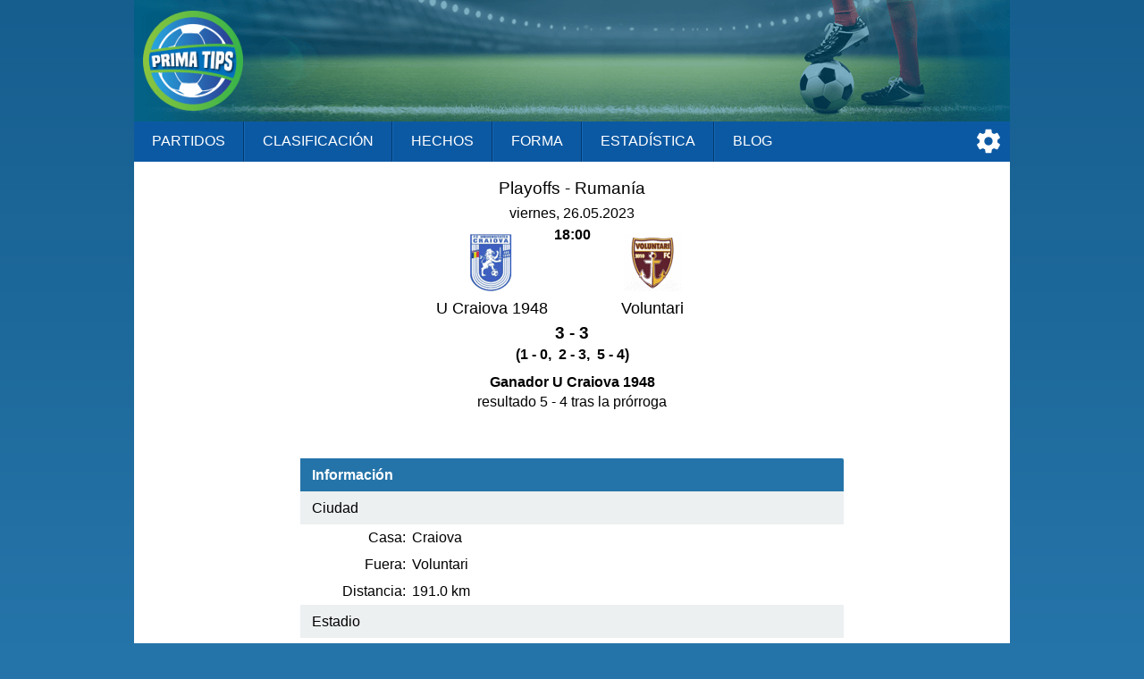

--- FILE ---
content_type: text/html;charset=UTF-8
request_url: https://es.primatips.com/tip/u-craiova-1948-fc-voluntari-playoff-romania-767562
body_size: 3875
content:
<!doctype html>
<html lang="es">
<head>
<script async src="https://www.googletagmanager.com/gtag/js?id=G-XQ6CKHJKPM"></script>
<script>
window.dataLayer = window.dataLayer || [];
function gtag(){dataLayer.push(arguments);}
gtag('js', new Date());
gtag('config', 'G-XQ6CKHJKPM');
</script>
<meta charset="utf-8">
<meta name="Author" content="PrimaTips.com">
<meta name="viewport" content="width=device-width, initial-scale=1">
<link rel="icon" href="/favicon.ico" type="image/x-icon">
<link rel="stylesheet" href="/css/main-24931.css" type="text/css">
<link rel="stylesheet" href="/css/game-24931.css" type="text/css">
<script async src="/js/no-scroll-24931.js"></script>
<script async src="/js/settings-24931.js"></script>
<script async src="/js/live-game-24931.js"></script>
<meta name="description" content="U Craiova 1948 - Voluntari, Playoffs, Rumanía, viernes, 26 de mayo de 2023">
<title>U Craiova 1948 - Voluntari, Playoffs, Rumanía, 26 may 2023 | PrimaTips.com</title>
<script>
var SETTINGS_DIALOG_TITLE = "Ajustes";
var SETTINGS_LANGUAGE_TITLE = "Idioma:";
var SETTINGS_TIMEZONE_TITLE = "Zona horaria:";
var LANGUAGE = {name: "Español", code: "es", flag: "spain", english: "Spanish"};
var SERVER_TIMEZONE = "Etc/GMT+0";
var gameId = 0;
if (gameId > 0) {
setInterval(function() {checkResult();}, 30000);
}
</script>
</head>
<body>
<div id="modal-overlay" class="modal-hidden"></div><div id="modal-window" class="modal-hidden"></div><div id="modal-window2" class="modal-hidden"></div>
<header>
<div id="header-logo"></div>
<input type="checkbox" id="nav-checkbox" name="nav-checkbox" role="button"/>
<label for="nav-checkbox" id="nav-label" onclick="onclick">
<span id="burger">
<span id="brg1" class="hamburger"></span>
<span id="brg2" class="hamburger"></span>
<span id="brg3" class="hamburger"></span>
</span>
</label>
<label for="nav-checkbox" id="nav-title-label" onclick="onclick">
<span id="nav-title">

Prima Tips
</span>
</label>
<span id="nav-controls">
<a href="#" title="Ajustes" id="nav-icon-settings" class="nav-icons" onclick="return openSettingsWindow();"></a>
</span>
<nav id="top-nav">
<a href="/">Partidos</a>
<a href="/tables">Clasificación</a>
<a href="/facts">Hechos</a>
<a href="/form">Forma</a>
<a href="/statistics">Estadística</a>
<a href="/blog">Blog</a>
<label for="nav-checkbox" id="nav-close" onclick="onclick">
<a id="burger-close">
<span id="burgerc">
<span id="brgc1" class="hamburger1"></span>
<span id="brgc2" class="hamburger1"></span>
</span>
</a>
</label>
</nav>
</header>
<div id="main">

<div class="game-wrapper">
<div id="game-details-wrapper" class="game-content">

<div class="games-stat-flags">
<div>
<h1 class="game-league">Playoffs - <span>Rumanía</span></h1>
<div class="game-time">viernes, 26.05.2023<br/><span>18:00</span></div>
<div class="team-flags">
<div class="team-flag-left">
<div class="football-team-div"><img class="football-team" src="/images/teams/romania/u-craiova-1948.png" alt="U Craiova 1948"/></div>
<h1>U Craiova 1948</h1>
</div>
<div class="team-flag-right">
<div class="football-team-div"><img class="football-team" src="/images/teams/romania/fc-voluntari.png" alt="Voluntari"/></div>
<h1>Voluntari</h1>
</div>
</div>
<div class="clear"></div>
<div class="game-result">3 - 3</div>
<div class="game-extended-result">(1 - 0,&nbsp;&nbsp;2 - 3,&nbsp;&nbsp;5 - 4)</div>
<div class="final-game-result">Ganador U Craiova 1948<br/><span class="final-game-result-score">
resultado 5 - 4 tras la prórroga</span>
</div>
<div id="live-result">
</div>

</div>
</div>
<table class="team-info">
<thead><tr><th colspan="2">Información</th></tr></thead>
<tbody>
<tr>
<td class="title" colspan="2">Ciudad</td>
</tr>
<tr>
<td class="label">Casa:</td>
<td><span class="dc"><span class="dce">Craiova</span></span></td>
</tr>
<tr>
<td class="label">Fuera:</td>
<td><span class="dc"><span class="dce">Voluntari</span></span></td>
</tr>
<tr>
<td class="label">Distancia:</td>
<td><span class="dc"><span class="dce">191.0&nbsp;km</span></span></td>
</tr>
<tr>
<td class="title" colspan="2">Estadio</td>
</tr>
<tr>
<td class="label">Estadio:</td>
<td><span class="dc"><span class="dce"><a href="https://en.wikipedia.org/wiki/Stadionul_Ion_Oblemenco" target="_blank" title="Wikipedia info">Ion Oblemenco</a>
</span></span></td>
</tr>
<tr>
<td class="label">Capacidad:</td>
<td><span class="dc"><span class="dce">30 983</span></span></td>
</tr>
<tr>
<td class="label">Dimensiones:</td>
<td><span class="dc"><span class="dce">105 x 68 m</span></span></td>
</tr>
<tr>
<td class="label">Fotos:</td>
<td><span class="dc"><span class="dce"><a href="https://www.google.com/maps/search/?api=1&query=44.313889,23.784167" target="_blank">Google maps (Mapa)</a></span></span></td>
</tr>
<tr>
<td class="title" colspan="2">Hora de inicio</td>
</tr>
<tr>
<td class="label">Hora:</td>
<td><span class="dc"><span class="dce">18:00 (20:00&nbsp;hora local)</span></span></td>
</tr>
</tbody>

</table>

<div class="games-stat-wrapper">
<h2 class="games-title">Cuotas</h2>

<table class="sodds">
<thead>
<tr>
<th class="loss">1</th>
<th class="">X</th>
<th class="">2</th>
<th class="win">P/C</th>
<th class="sp"></th>
<th class="br"></th>
<th class="sp"></th>
<th class="win">1X</th>
<th class="">X2</th>
</tr>
</thead>
<tbody>
<tr>
<td class="odd loss up ">2.30</td>
<td class="odd  down ">3.00</td>
<td class="odd  down ">2.90</td>
<td class="win">1X</td>
<td class="sp"></td>
<td class="br"></td>
<td class="sp"></td>
<td class="odd win up ">1.36</td>
<td class="odd  down ">1.53</td>
</tr>
<tr>
<td class="tip loss">38%</td>
<td class="tip ">33%</td>
<td class="tip ">29%</td>
<td class="win">1.36</td>
<td class="sp"></td>
<td class="br"></td>
<td class="sp"></td>
<td class="tip win">63%</td>
<td class="tip ">37%</td>
</tr>
</tbody>
</table>

<table class="sodds">
<thead>
<tr>
<th class="win">+1.5</th>
<th class="unknown">-1.5</th>
<th class="sp"></th>
<th class="br"></th>
<th class="sp"></th>
<th class="unknown">+2.5</th>
<th class="loss">-2.5</th>
<th class="sp"></th>
<th class="br"></th>
<th class="sp"></th>
<th class="unknown">+3.5</th>
<th class="loss">-3.5</th>
</tr>
</thead>
<tbody>
<tr>
<td class="odd win ">1.36</td>
<td class="odd unknown ">3.00</td>
<td class="sp"></td>
<td class="br"></td>
<td class="sp"></td>
<td class="odd unknown up ">2.15</td>
<td class="odd loss down ">1.67</td>
<td class="sp"></td>
<td class="br"></td>
<td class="sp"></td>
<td class="odd unknown ">3.75</td>
<td class="odd loss ">1.25</td>
</tr>
<tr>
<td class="tip win">68%</td>
<td class="tip unknown">32%</td>
<td class="sp"></td>
<td class="br"></td>
<td class="sp"></td>
<td class="tip unknown">44%</td>
<td class="tip loss">56%</td>
<td class="sp"></td>
<td class="br"></td>
<td class="sp"></td>
<td class="tip unknown">24%</td>
<td class="tip loss">76%</td>
</tr>
</tbody>
</table>

</div>
<div class="games-stat-wrapper">

<h2 class="games-title">
Últimos 6 partidos directos</h2>
<table class="games-stat">
<tbody>
<tr>
<td class="date">
2023-04-14</td>
<td class="hteam">
<span class="dc"><span class="dce">
<b>U Craiova 1948</b> 
</span></span>
</td>
<td class="result draw">
3 - 3</td>
<td class="ateam">
<span class="dc"><span class="dce">
Voluntari</span></span>
</td>
</tr>
<tr>
<td class="date">
2023-02-20</td>
<td class="hteam">
<span class="dc"><span class="dce">
<b>U Craiova 1948</b> 
</span></span>
</td>
<td class="result win">
2 - 1</td>
<td class="ateam">
<span class="dc"><span class="dce">
Voluntari</span></span>
</td>
</tr>
<tr>
<td class="date">
2022-11-10</td>
<td class="hteam">
<span class="dc"><span class="dce">
<b>U Craiova 1948</b> 
</span></span>
</td>
<td class="result win">
1 - 0</td>
<td class="ateam">
<span class="dc"><span class="dce">
Voluntari</span></span>
</td>
</tr>
<tr>
<td class="date">
2022-09-16</td>
<td class="hteam">
<span class="dc"><span class="dce">
Voluntari</span></span>
</td>
<td class="result loss">
1 - 0</td>
<td class="ateam">
<span class="dc"><span class="dce">
<b>U Craiova 1948</b> 
</span></span>
</td>
</tr>
<tr>
<td class="date">
2021-12-05</td>
<td class="hteam">
<span class="dc"><span class="dce">
<b>U Craiova 1948</b> 
</span></span>
</td>
<td class="result loss">
0 - 2</td>
<td class="ateam">
<span class="dc"><span class="dce">
Voluntari</span></span>
</td>
</tr>
<tr>
<td class="date">
2021-07-31</td>
<td class="hteam">
<span class="dc"><span class="dce">
Voluntari</span></span>
</td>
<td class="result loss">
2 - 1</td>
<td class="ateam">
<span class="dc"><span class="dce">
<b>U Craiova 1948</b> 
</span></span>
</td>
</tr>
</tbody>
</table>
<table class="games-ostat">
<tbody>
<tr>
<td class="win">G</td>
<td class="draw">E</td>
<td class="loss">P</td>
<td class="space"></td>
<td class="ou ou1">+1.5</td>
<td class="ou">+2.5</td>
<td class="ou">+3.5</td>
</tr>
<tr>
<td class="win">2</td>
<td class="draw">1</td>
<td class="loss">3</td>
<td class="space"></td>
<td class="ou ou1">4</td>
<td class="ou">3</td>
<td class="ou">1</td>
</tr>
<tr>
<td class="win">33%</td>
<td class="draw">17%</td>
<td class="loss">50%</td>
<td class="space"></td>
<td class="ou ou1">67%</td>
<td class="ou">50%</td>
<td class="ou">17%</td>
</tr>
</tbody>
</table>
<h2 class="games-title">
U Craiova 1948 últimos 12 partidos</h2>
<table class="games-stat">
<tbody>
<tr>
<td class="date">
2023-05-19</td>
<td class="hteam">
<span class="dc"><span class="dce">
UTA Arad</span></span>
</td>
<td class="result draw">
1 - 1</td>
<td class="ateam">
<span class="dc"><span class="dce">
<b>U Craiova 1948</b> 
</span></span>
</td>
</tr>
<tr>
<td class="date">
2023-05-14</td>
<td class="hteam">
<span class="dc"><span class="dce">
<b>U Craiova 1948</b> 
</span></span>
</td>
<td class="result win">
2 - 1</td>
<td class="ateam">
<span class="dc"><span class="dce">
Arges</span></span>
</td>
</tr>
<tr>
<td class="date">
2023-05-08</td>
<td class="hteam">
<span class="dc"><span class="dce">
Hermannstadt</span></span>
</td>
<td class="result draw">
0 - 0</td>
<td class="ateam">
<span class="dc"><span class="dce">
<b>U Craiova 1948</b> 
</span></span>
</td>
</tr>
<tr>
<td class="date">
2023-04-28</td>
<td class="hteam">
<span class="dc"><span class="dce">
<b>U Craiova 1948</b> 
</span></span>
</td>
<td class="result win">
1 - 0</td>
<td class="ateam">
<span class="dc"><span class="dce">
Chindia</span></span>
</td>
</tr>
<tr>
<td class="date">
2023-04-22</td>
<td class="hteam">
<span class="dc"><span class="dce">
Botosani</span></span>
</td>
<td class="result draw">
0 - 0</td>
<td class="ateam">
<span class="dc"><span class="dce">
<b>U Craiova 1948</b> 
</span></span>
</td>
</tr>
<tr>
<td class="date">
2023-04-14</td>
<td class="hteam">
<span class="dc"><span class="dce">
<b>U Craiova 1948</b> 
</span></span>
</td>
<td class="result draw">
3 - 3</td>
<td class="ateam">
<span class="dc"><span class="dce">
Voluntari</span></span>
</td>
</tr>
<tr>
<td class="date">
2023-04-08</td>
<td class="hteam">
<span class="dc"><span class="dce">
U Cluj</span></span>
</td>
<td class="result win">
1 - 3</td>
<td class="ateam">
<span class="dc"><span class="dce">
<b>U Craiova 1948</b> 
</span></span>
</td>
</tr>
<tr>
<td class="date">
2023-04-04</td>
<td class="hteam">
<span class="dc"><span class="dce">
UTA Arad</span></span>
</td>
<td class="result loss">
1 - 0</td>
<td class="ateam">
<span class="dc"><span class="dce">
<b>U Craiova 1948</b> 
</span></span>
</td>
</tr>
<tr>
<td class="date">
2023-03-31</td>
<td class="hteam">
<span class="dc"><span class="dce">
<b>U Craiova 1948</b> 
</span></span>
</td>
<td class="result loss">
0 - 1</td>
<td class="ateam">
<span class="dc"><span class="dce">
Petrolul</span></span>
</td>
</tr>
<tr>
<td class="date">
2023-03-20</td>
<td class="hteam">
<span class="dc"><span class="dce">
<b>U Craiova 1948</b> 
</span></span>
</td>
<td class="result win">
3 - 0</td>
<td class="ateam">
<span class="dc"><span class="dce">
Mioveni</span></span>
</td>
</tr>
<tr>
<td class="date">
2023-03-16</td>
<td class="hteam">
<span class="dc"><span class="dce">
Sepsi OSK</span></span>
</td>
<td class="result loss">
4 - 0</td>
<td class="ateam">
<span class="dc"><span class="dce">
<b>U Craiova 1948</b> 
</span></span>
</td>
</tr>
<tr>
<td class="date">
2023-03-12</td>
<td class="hteam">
<span class="dc"><span class="dce">
Hermannstadt</span></span>
</td>
<td class="result loss">
1 - 0</td>
<td class="ateam">
<span class="dc"><span class="dce">
<b>U Craiova 1948</b> 
</span></span>
</td>
</tr>
</tbody>
</table>
<table class="games-ostat">
<tbody>
<tr>
<td class="win">G</td>
<td class="draw">E</td>
<td class="loss">P</td>
<td class="space"></td>
<td class="ou ou1">+1.5</td>
<td class="ou">+2.5</td>
<td class="ou">+3.5</td>
</tr>
<tr>
<td class="win">4</td>
<td class="draw">4</td>
<td class="loss">4</td>
<td class="space"></td>
<td class="ou ou1">6</td>
<td class="ou">5</td>
<td class="ou">3</td>
</tr>
<tr>
<td class="win">33%</td>
<td class="draw">33%</td>
<td class="loss">33%</td>
<td class="space"></td>
<td class="ou ou1">50%</td>
<td class="ou">42%</td>
<td class="ou">25%</td>
</tr>
</tbody>
</table>
<div class="team-link">
<a href="/teams/romania/u-craiova-1948/last-home/no-links">Más ...</a>
</div>
<h2 class="games-title">
Voluntari últimos 12 partidos</h2>
<table class="games-stat">
<tbody>
<tr>
<td class="date">
2023-05-19</td>
<td class="hteam">
<span class="dc"><span class="dce">
Chindia</span></span>
</td>
<td class="result draw">
2 - 2</td>
<td class="ateam">
<span class="dc"><span class="dce">
<b>Voluntari</b> 
</span></span>
</td>
</tr>
<tr>
<td class="date">
2023-05-12</td>
<td class="hteam">
<span class="dc"><span class="dce">
<b>Voluntari</b> 
</span></span>
</td>
<td class="result win">
2 - 0</td>
<td class="ateam">
<span class="dc"><span class="dce">
Botosani</span></span>
</td>
</tr>
<tr>
<td class="date">
2023-05-05</td>
<td class="hteam">
<span class="dc"><span class="dce">
<b>Voluntari</b> 
</span></span>
</td>
<td class="result win">
1 - 0</td>
<td class="ateam">
<span class="dc"><span class="dce">
Mioveni</span></span>
</td>
</tr>
<tr>
<td class="date">
2023-05-01</td>
<td class="hteam">
<span class="dc"><span class="dce">
U Cluj</span></span>
</td>
<td class="result win">
2 - 3</td>
<td class="ateam">
<span class="dc"><span class="dce">
<b>Voluntari</b> 
</span></span>
</td>
</tr>
<tr>
<td class="date">
2023-04-24</td>
<td class="hteam">
<span class="dc"><span class="dce">
<b>Voluntari</b> 
</span></span>
</td>
<td class="result draw">
2 - 2</td>
<td class="ateam">
<span class="dc"><span class="dce">
Petrolul</span></span>
</td>
</tr>
<tr>
<td class="date">
2023-04-14</td>
<td class="hteam">
<span class="dc"><span class="dce">
U Craiova 1948</span></span>
</td>
<td class="result draw">
3 - 3</td>
<td class="ateam">
<span class="dc"><span class="dce">
<b>Voluntari</b> 
</span></span>
</td>
</tr>
<tr>
<td class="date">
2023-04-08</td>
<td class="hteam">
<span class="dc"><span class="dce">
<b>Voluntari</b> 
</span></span>
</td>
<td class="result draw">
1 - 1</td>
<td class="ateam">
<span class="dc"><span class="dce">
UTA Arad</span></span>
</td>
</tr>
<tr>
<td class="date">
2023-04-02</td>
<td class="hteam">
<span class="dc"><span class="dce">
Arges</span></span>
</td>
<td class="result win">
0 - 2</td>
<td class="ateam">
<span class="dc"><span class="dce">
<b>Voluntari</b> 
</span></span>
</td>
</tr>
<tr>
<td class="date">
2023-03-17</td>
<td class="hteam">
<span class="dc"><span class="dce">
<b>Voluntari</b> 
</span></span>
</td>
<td class="result draw">
1 - 1</td>
<td class="ateam">
<span class="dc"><span class="dce">
Hermannstadt</span></span>
</td>
</tr>
<tr>
<td class="date">
2023-03-13</td>
<td class="hteam">
<span class="dc"><span class="dce">
Chindia</span></span>
</td>
<td class="result draw">
1 - 1</td>
<td class="ateam">
<span class="dc"><span class="dce">
<b>Voluntari</b> 
</span></span>
</td>
</tr>
<tr>
<td class="date">
2023-03-06</td>
<td class="hteam">
<span class="dc"><span class="dce">
<b>Voluntari</b> 
</span></span>
</td>
<td class="result draw">
0 - 0</td>
<td class="ateam">
<span class="dc"><span class="dce">
Arges</span></span>
</td>
</tr>
<tr>
<td class="date">
2023-03-01</td>
<td class="hteam">
<span class="dc"><span class="dce">
Mioveni</span></span>
</td>
<td class="result win">
0 - 3</td>
<td class="ateam">
<span class="dc"><span class="dce">
<b>Voluntari</b> 
</span></span>
</td>
</tr>
</tbody>
</table>
<table class="games-ostat">
<tbody>
<tr>
<td class="win">G</td>
<td class="draw">E</td>
<td class="loss">P</td>
<td class="space"></td>
<td class="ou ou1">+1.5</td>
<td class="ou">+2.5</td>
<td class="ou">+3.5</td>
</tr>
<tr>
<td class="win">5</td>
<td class="draw">7</td>
<td class="loss">0</td>
<td class="space"></td>
<td class="ou ou1">10</td>
<td class="ou">5</td>
<td class="ou">4</td>
</tr>
<tr>
<td class="win">42%</td>
<td class="draw">58%</td>
<td class="loss">0%</td>
<td class="space"></td>
<td class="ou ou1">83%</td>
<td class="ou">42%</td>
<td class="ou">33%</td>
</tr>
</tbody>
</table>
<div class="team-link">
<a href="/teams/romania/fc-voluntari/last-away/no-links">Más ...</a>
</div>
</div>
<div class="games-stat-wrapper">

</div><div class="games-stat-wrapper">

</div>
<div class="games-stat-wrapper">

<h2 class="games-title">
U Craiova 1948 próximos 6 partidos</h2>
<table class="next-games">
<tbody>
<tr>
<td class="date">
2023-06-01</td>
<td class="hteam">
<span class="dc"><span class="dce">
CFR Cluj</span></span>
</td>
<td class="result">-</td>
<td class="ateam">
<span class="dc"><span class="dce">
<b>U Craiova 1948</b> 
</span></span>
</td>
</tr>
<tr>
<td class="date">
2023-06-29</td>
<td class="hteam">
<span class="dc"><span class="dce">
Rot-Weiss Ahlen</span></span>
</td>
<td class="result">-</td>
<td class="ateam">
<span class="dc"><span class="dce">
<b>U Craiova 1948</b> 
</span></span>
</td>
</tr>
<tr>
<td class="date">
2023-07-16</td>
<td class="hteam">
<span class="dc"><span class="dce">
<b>U Craiova 1948</b> 
</span></span>
</td>
<td class="result">-</td>
<td class="ateam">
<span class="dc"><span class="dce">
FCSB</span></span>
</td>
</tr>
<tr>
<td class="date">
2023-07-21</td>
<td class="hteam">
<span class="dc"><span class="dce">
Sepsi OSK</span></span>
</td>
<td class="result">-</td>
<td class="ateam">
<span class="dc"><span class="dce">
<b>U Craiova 1948</b> 
</span></span>
</td>
</tr>
<tr>
<td class="date">
2023-07-28</td>
<td class="hteam">
<span class="dc"><span class="dce">
<b>U Craiova 1948</b> 
</span></span>
</td>
<td class="result">-</td>
<td class="ateam">
<span class="dc"><span class="dce">
U Cluj</span></span>
</td>
</tr>
<tr>
<td class="date">
2023-08-05</td>
<td class="hteam">
<span class="dc"><span class="dce">
Botosani</span></span>
</td>
<td class="result">-</td>
<td class="ateam">
<span class="dc"><span class="dce">
<b>U Craiova 1948</b> 
</span></span>
</td>
</tr>
</tbody>
</table>
<h2 class="games-title">
Voluntari próximos 6 partidos</h2>
<table class="next-games">
<tbody>
<tr>
<td class="date">
2023-06-28</td>
<td class="hteam">
<span class="dc"><span class="dce">
Katowice</span></span>
</td>
<td class="result">-</td>
<td class="ateam">
<span class="dc"><span class="dce">
<b>Voluntari</b> 
</span></span>
</td>
</tr>
<tr>
<td class="date">
2023-06-30</td>
<td class="hteam">
<span class="dc"><span class="dce">
Ruch</span></span>
</td>
<td class="result">-</td>
<td class="ateam">
<span class="dc"><span class="dce">
<b>Voluntari</b> 
</span></span>
</td>
</tr>
<tr>
<td class="date">
2023-07-04</td>
<td class="hteam">
<span class="dc"><span class="dce">
<b>Voluntari</b> 
</span></span>
</td>
<td class="result">-</td>
<td class="ateam">
<span class="dc"><span class="dce">
H. Beer Sheva</span></span>
</td>
</tr>
<tr>
<td class="date">
2023-07-17</td>
<td class="hteam">
<span class="dc"><span class="dce">
<b>Voluntari</b> 
</span></span>
</td>
<td class="result">-</td>
<td class="ateam">
<span class="dc"><span class="dce">
Botosani</span></span>
</td>
</tr>
<tr>
<td class="date">
2023-07-22</td>
<td class="hteam">
<span class="dc"><span class="dce">
Farul Constanta</span></span>
</td>
<td class="result">-</td>
<td class="ateam">
<span class="dc"><span class="dce">
<b>Voluntari</b> 
</span></span>
</td>
</tr>
<tr>
<td class="date">
2023-07-31</td>
<td class="hteam">
<span class="dc"><span class="dce">
Petrolul</span></span>
</td>
<td class="result">-</td>
<td class="ateam">
<span class="dc"><span class="dce">
<b>Voluntari</b> 
</span></span>
</td>
</tr>
</tbody>
</table>
</div>
<div class="games-stat-wrapper">
<h2 class="games-title">Cuotas y Probabilidades</h2>

<table class="odds">
<thead>
<tr>
<th class="odds-type"><span class="dc"><span class="dce">Estándar 1X2</span></span></th>
<th>1</th>
<th>X</th>
<th>2</th>
</tr>
</thead>
<tbody>
<tr>
<td class="bookmaker"><span class="dc"><span class="dce">Cuotas</span></span></td>
<td class="odd  up ">2.30</td>
<td class="odd  down ">3.00</td>
<td class="odd  down ">2.90</td>
</tr>
<tr>
<td class="bookmaker"><span class="dc"><span class="dce">Probabilidades</span></span></td>
<td class="odd">38%</td>
<td class="odd">33%</td>
<td class="odd">29%</td>
</tr>
<tr>
<td class="tip win" colspan="4">
1X @ 1.36</td>
</tr>
</tbody>
</table>
<table class="odds">
<thead>
<tr>
<th class="odds-type"><span class="dc"><span class="dce">Doble oportunidad</span></span></th>
<th>1X</th>
<th>X2</th>
</tr>
</thead>
<tbody>
<tr>
<td class="bookmaker"><span class="dc"><span class="dce">Cuotas</span></span></td>
<td class="odd  up ">1.36</td>
<td class="odd  down ">1.53</td>
</tr>
<tr>
<td class="bookmaker"><span class="dc"><span class="dce">Probabilidades</span></span></td>
<td class="odd">63%</td>
<td class="odd">37%</td>
</tr>
<tr>
<td class="tip win" colspan="3">

1X @ 1.36</td>
</tr>
</tbody>
</table>
<table class="odds">
<thead>
<tr>
<th class="odds-type" colspan="2"><span class="dc"><span class="dce">Goles más/menos de 1.5</span></span></th>
<th>Más</th>
<th>Mns</th>
</tr>
</thead>
<tbody>
<tr>
<td class="bookmaker"><span class="dc"><span class="dce">Cuotas</span></span></td>
<td class="odd">&nbsp;</td>
<td class="odd  ">1.36</td>
<td class="odd  ">3.00</td>
</tr>
<tr>
<td class="bookmaker"><span class="dc"><span class="dce">Probabilidades</span></span></td>
<td class="odd">&nbsp;</td>
<td class="odd">68%</td>
<td class="odd">32%</td>
</tr>
<tr>
<td class="tip win" colspan="4">
Más de 1.5 @ 1.36</td>
</tr>
</tbody>
</table>
<table class="odds">
<thead>
<tr>
<th class="odds-type" colspan="2"><span class="dc"><span class="dce">Goles más/menos de 2.5</span></span></th>
<th>Más</th>
<th>Mns</th>
</tr>
</thead>
<tbody>
<tr>
<td class="bookmaker"><span class="dc"><span class="dce">Cuotas</span></span></td>
<td class="odd">&nbsp;</td>
<td class="odd  up ">2.15</td>
<td class="odd  down ">1.67</td>
</tr>
<tr>
<td class="bookmaker"><span class="dc"><span class="dce">Probabilidades</span></span></td>
<td class="odd">&nbsp;</td>
<td class="odd">44%</td>
<td class="odd">56%</td>
</tr>
<tr>
<td class="tip loss" colspan="4">
Menos de 2.5 @ 1.67</td>
</tr>
</tbody>
</table>
<table class="odds">
<thead>
<tr>
<th class="odds-type" colspan="2"><span class="dc"><span class="dce">Goles más/menos de 3.5</span></span></th>
<th>Más</th>
<th>Mns</th>
</tr>
</thead>
<tbody>
<tr>
<td class="bookmaker"><span class="dc"><span class="dce">Cuotas</span></span></td>
<td class="odd">&nbsp;</td>
<td class="odd  ">3.75</td>
<td class="odd  ">1.25</td>
</tr>
<tr>
<td class="bookmaker"><span class="dc"><span class="dce">Probabilidades</span></span></td>
<td class="odd">&nbsp;</td>
<td class="odd">24%</td>
<td class="odd">76%</td>
</tr>
<tr>
<td class="tip loss" colspan="4">
Menos de 3.5 @ 1.25</td>
</tr>
</tbody>
</table>
<table class="odds">
<thead>
<tr>
<th class="odds-type" colspan="2"><span class="dc"><span class="dce">Ambos Equipos Anotarán</span></span></th>
<th>Sí</th>
<th>No</th>
</tr>
</thead>
<tbody>
<tr>
<td class="bookmaker"><span class="dc"><span class="dce">Cuotas</span></span></td>
<td class="odd">&nbsp;</td>
<td class="odd  ">1.83</td>
<td class="odd  ">1.83</td>
</tr>
<tr>
<td class="bookmaker"><span class="dc"><span class="dce">Probabilidades</span></span></td>
<td class="odd">&nbsp;</td>
<td class="odd">50%</td>
<td class="odd">50%</td>
</tr>
<tr>
<td class="tip win" colspan="4">
Sí @ 1.83</td>
</tr>
</tbody>
</table>
</div>
</div>
</div>
</div>


<footer>
<div id="notice">
<div>
PrimaTips.com es solo para usuarios que tienen más de 18 años y hace un llamamiento a apuestas responsables</div>
<div>
<a href="https://www.gambleaware.org/" rel="nofollow" target="_blank">GambleAware</a>
<a href="https://www.gamblingtherapy.org/" rel="nofollow" target="_blank">GamblingTherapy</a>
<a href="https://www.gamcare.org.uk/" rel="nofollow" target="_blank">GamCare</a>
</div>
<div id="footer-gambleaware"><a href="https://www.gambleaware.org/" rel="nofollow" target="_blank"><img src="/svg/gambleaware.svg"/></a></div>
</div>
<div id="footer-nav">
<a href="/help">Ayuda</a>
<a href="/privacy">Privacidad</a>
<a href="/terms">Condiciones</a>
<a href="/about">Acerca de</a>
<a href="/contact">Contacto</a>
</div>
<div id="copyright">
<span>© PrimaTips.com 2017 - 2026</span> <span>Reservados todos los derechos</span> 
</div>
</footer>
<div class="clever-core-ads-offerwall"></div>
</body>
</html>


--- FILE ---
content_type: text/css
request_url: https://es.primatips.com/css/game-24931.css
body_size: 2795
content:
.clear{clear:both}#game-1-ad{margin:32px auto -32px auto;text-align:center}#game-2-ad{margin:-12px auto -18px auto;text-align:center}.game-ad-txt{margin-bottom:5px;text-align:center}.odds-bt-ad{width:unset;height:unset;text-align:center;margin-top:32px;margin-bottom:24px}.odds-bt-ad a{font-size:1.72em;text-decoration:none;color:#3742fa}.odds-bt-ad a:hover{text-decoration:underline}.odds-bt-ad a:visited{color:#3742fa}h1{margin:0 0 1.2em 0;text-align:center;font-size:1.2em;font-weight:normal}.game-wrapper{max-width:640px;margin:0 auto;font-size:16px}@media screen and (max-width:420px){.game-wrapper{font-size:14px}}.game-content{padding-top:1.2em;padding-bottom:2em;margin-left:1em;margin-right:1em}.games-stat-flags{margin:0 auto;width:100%;max-width:360px}.game-league{font-size:1.2em;margin:0 0 .4em 0;text-align:center;overflow:hidden}.game-league2{font-size:1.08em;margin:0 0 .4em 0;text-align:center;overflow:hidden}.game-league span{white-space:nowrap}span.game-league-small{font-size:1.12rem}.game-time{margin-bottom:-0.6em;text-align:center}.game-time span{font-weight:bold;display:inline-block;padding-top:.4em}.team-flags{width:100%;margin:0}.team-flag-left,.team-flag-right{padding:0;margin:0;width:50%;text-align:center}.team-flag-left{float:left}.team-flag-right{float:right}.team-flags h1{font-size:1.12em;margin:.48em 0 0 0;text-align:center;white-space:nowrap;overflow:hidden;text-overflow:ellipsis;width:100%}.team-flags h1 span.country{white-space:nowrap;font-size:.82em}div.football-team-div,div.missing-team-div{height:64px}div.national-team-div{height:48px}img.football-team,img.missing-team{width:64px;height:64px}img.national-team{width:64px;height:48px}.game-result,.game-extended-result{line-height:1.4em;font-weight:bold;text-align:center}.game-result{margin-top:.2em;font-size:1.2em}.game-extended-result{margin-bottom:-0.8em}div.final-game-result,div.previous-game-result{font-weight:normal;line-height:1.4em;text-align:center}div.final-game-result{margin-top:1.4em;margin-bottom:.32em;font-weight:bold}span.final-game-result-score{font-weight:normal}span.previous-game-result-score{display:inline-block;padding:0 .8em;font-weight:bold}.games-stat-wrapper{width:100%;margin:0 auto}.live-wrapper{margin:6px auto -16px auto;text-align:center;color:#d64541}.live-score{margin-bottom:6px}.bl{animation:blink 1.2s step-end infinite}@keyframes blink{50%{opacity:0}}table.team-info{width:100%;margin:3.2em auto 0 auto;border-collapse:collapse}table.team-info th{padding-left:.8em;line-height:2.2em;text-align:left;background:#2574a9;color:#fff}table.team-info th:first-of-type{border-radius:2px 0 0 0}table.team-info th:last-of-type{border-radius:0 2px 0 0}table.team-info td{line-height:1.8em;padding-right:.4em;vertical-align:top}table.team-info td.label{width:5%;text-align:right;padding-right:.4em;padding-left:1.2em;white-space:nowrap;overflow:hidden;text-overflow:ellipsis}table.team-info td.title{line-height:2.2em;text-align:left;padding-left:.8em;background:#ecf0f1}table.team-info td.title-row{background:#ecf0f1}table.team-info a{text-decoration:none;color:#2455c3}table.team-info a:hover{text-decoration:underline}table.team-info a:visited{color:#2455c3}@media screen and (max-width:420px){table.team-info th:first-of-type,table.team-info th:last-of-type{border-radius:0}}h2.games-title{margin-top:3.2em;margin-bottom:.6em;font-size:1em;padding-left:.8em;line-height:2.2em;text-align:left;font-weight:bold;background:#2574a9;color:#fff;white-space:nowrap;overflow:hidden;text-overflow:ellipsis}.games-stat-form-wrapper{text-align:center;margin:.8em auto .4em auto}.games-stat-form{display:inline-block;height:.88em}span.form-ln{display:block;width:.75em;height:.88em;margin-right:.25em;float:right}span.form-bl{display:block;width:.62em;height:.75em}.games-stat-no-data{font-size:1.2em;text-align:center;color:#c0392b;margin:1em 0 1.4em 0}table.games-stat{width:100%;margin:-0.6em auto 3.2em auto;border-collapse:collapse}table.games-stat td{line-height:2.2em;border-bottom:1px solid #ecf0f1}table.games-stat td.date{width:5.4em;padding-left:.4em;white-space:nowrap}table.games-stat td.hteam{text-align:right;padding-right:.4em;vertical-align:top}table.games-stat td.ateam{text-align:left;padding-left:.4em;vertical-align:top}table.games-stat td.result{width:3.4em;white-space:nowrap;text-align:center;font-weight:bold}table.games-stat td.win{background:#92f4bb;border-color:#92f4bb}table.games-stat td.draw{background:#f5d76e;border-color:#f5d76e}table.games-stat td.loss{background:#f9594a;border-color:#f9594a}table.next-games{width:100%;margin:-0.6em auto 3.2em auto;border-collapse:collapse}table.next-games td{line-height:2.2em;border-bottom:1px solid #ecf0f1}table.next-games td.date{width:5.4em;padding-left:.4em;white-space:nowrap}table.next-games td.hteam{text-align:right;padding-right:.4em;vertical-align:top}table.next-games td.ateam{text-align:left;padding-left:.4em;vertical-align:top}table.next-games td.result{width:1.2em;white-space:nowrap;text-align:center}table.games-ostat{width:100%;margin:-1.8em auto 3.2em auto;border-collapse:collapse}table.games-ostat td{line-height:1.6em;font-weight:bold;text-align:center;width:16%}table.games-ostat td.space{width:4%}table.games-ostat td.win{background:#92f4bb}table.games-ostat td.draw{background:#f5d76e}table.games-ostat td.loss{background:#f9594a}table.games-ostat td.ou{background:#ecf0f1;border-left:1px solid #c8d6e5}table.games-ostat td.ou1{border-left:1px solid #ecf0f1}table.odds{width:100%;margin:2.2em auto 0 auto;border-collapse:collapse}table.odds:first-of-type{margin-top:-0.6em}table.odds th{line-height:2.2em;background:#ecf0f1;white-space:nowrap}table.odds th.odds-type{text-align:left;padding-left:.8em;vertical-align:top}table.odds td{line-height:2.2em;border-bottom:1px solid #ecf0f1}table.odds td.bookmaker{padding-left:.8em;vertical-align:top}table.odds td.odd{width:2.62em;padding-right:.88em;white-space:nowrap;text-align:right}table.odds td.noodd{text-align:center}table.odds td.tip{text-align:center;font-weight:bold;border-bottom:0 none #ecf0f1}table.odds td.win{color:#008010}table.odds td.loss{color:#d64541}table.odds td.postponed{color:#95a5a6}table.sodds{width:100%;margin:1.4em auto 0 auto;border-collapse:collapse;border-bottom:1px solid #ecf0f1}table.sodds:first-of-type{margin-top:-0.6em}table.sodds th{line-height:2.2em;background:#ecf0f1;white-space:nowrap;text-align:center}table.sodds td{line-height:2.2em;white-space:nowrap;text-align:center;font-weight:bold}table.sodds th.sp,table.sodds td.sp{width:4%}table.sodds th.br{width:0;border-left:1px solid #c8d6e5}table.sodds td.br{width:0;border-left:1px solid #ecf0f1}table.sodds th.win,table.sodds td.win{color:#008010}table.sodds th.loss,table.sodds td.loss{color:#d64541}table.sodds th.postponed,table.sodds td.postponed{color:#95a5a6}table.sodds td.notbold{font-weight:normal}table.perf{width:100%;margin:-0.6em auto 0 auto;border-collapse:collapse;table-layout:fixed}table.perf td.row1{width:28%}table.perf td.row2{width:36%}table.perf td{line-height:2.2em}table.perf td.caption{padding-left:.8em}table.perf td.title{text-align:center;background:#ecf0f1;padding-left:.12em;padding-right:.12em;white-space:nowrap;overflow:hidden;text-overflow:ellipsis}table.perf td.space{padding-bottom:1.2em}table.perf td.border{border-bottom:1px solid #ecf0f1}table.perf td.pos{text-align:center}table.perf td.form{text-align:center}table.perf td.form .form-inner{display:inline-block;text-align:left}table.perf td.form .form-games,table.perf td.form .form-goals{display:inline-block;margin-left:.48em;margin-right:.12em;height:.82rem;line-height:.82rem}table.perf td.form .form-games{font-size:.72em;vertical-align:.12em}table.perf td.form .form-goals{font-size:.42em;vertical-align:.28em}table.perft{width:100%;margin:-0.6em auto 0 auto;border-collapse:collapse;table-layout:fixed}table.perft td.row1{width:44%}table.perft td.row2{width:28%}table.perft td{line-height:2.2em}table.perft td.caption{padding-left:.8em;white-space:nowrap;overflow:hidden;text-overflow:ellipsis}table.perft td.title{text-align:center;background:#ecf0f1;padding-left:.12em;padding-right:.12em;white-space:nowrap;overflow:hidden;text-overflow:ellipsis}table.perft td.space{padding-bottom:1.2em}table.perft td.pos{text-align:center}table.lperf{width:100%;margin:-0.6em auto 0 auto;border-collapse:collapse}table.lperf th{line-height:2.2em;color:#fff;background:#2574a9;text-align:left;padding-left:.8em;white-space:nowrap;overflow:hidden}table.lperf td{line-height:2.2em;border-bottom:1px solid #ecf0f1}table.lperf td.label{padding-left:.8em;vertical-align:top}table.lperf td.data{text-align:right;padding-right:.8em;white-space:nowrap;width:10%}table.lperf td.space{padding-bottom:1.2em}table.lperf td.caption{text-align:center;background:#ecf0f1}@media screen and (max-width:420px){.game-content{margin-left:0;margin-right:0}table.odds td.bookmaker{padding-left:.8em}}table.lgames{width:100%;margin:-0.6em auto 0 auto;border-collapse:collapse}table.lgames th{line-height:2.2em;text-align:center;font-weight:bold;background:#ecf0f1;vertical-align:top}table.lgames td{line-height:2.2em;padding-left:.62em;padding-right:0;border-bottom:1px solid #ecf0f1}table.lgames td.selected,table.lgames tr.team{background:#f5d76e}table.lgames td.position{width:1.52em;white-space:nowrap;text-align:right;padding-left:0;padding-right:.38em}table.lgames td.team{vertical-align:top}table.lgames td.result{width:24%;font-weight:bold;white-space:nowrap;text-align:center;padding-left:0;padding-right:0}table.lgames td.win{background:#92f4bb}table.lgames td.draw{background:#f5d76e}table.lgames td.loss{background:#f9594a}table.lgames tr.group td{height:0;line-height:0;padding:0;border-top:2px solid #6f1e51;border-bottom:2px solid #6f1e51}table.chrono{width:100%;margin:-0.6em auto 0 auto;border-collapse:collapse;table-layout:fixed}table.chrono td{line-height:2.2em;border-bottom:1px solid #ecf0f1;white-space:nowrap;overflow:hidden;text-overflow:ellipsis}table.chrono td.team{width:28%;padding-left:.32em;padding-right:.12em}table.chrono td.games{height:1.5em;line-height:1.5em;padding-top:.7em}table.chrono td.games span.pr{display:inline-block;width:5px;height:12px;margin-left:1px}table.chrono td.games span.win{background:#26a65b}table.chrono td.games span.draw{background:#daa520}table.chrono td.games span.loss{background:#cf000f}table.chrono td.games span.empty{background:#dcdcdc}table.standing{width:100%;margin:-0.6em 0 0 0;border-collapse:collapse}table.standing th{line-height:2.2em;text-align:center;font-weight:bold;background:#ecf0f1}table.standing tr.team{background:#f5d76e}table.standing td{line-height:2.2em;padding-left:.62em;padding-right:0;border-bottom:1px solid #ecf0f1}table.standing td.team{vertical-align:top}table.standing td.position{width:1.52em;white-space:nowrap;text-align:right;padding-left:0;padding-right:.38em}table.standing td.matches,table.standing td.goals,table.standing td.points{width:2.00em;white-space:nowrap;text-align:right;padding-left:0;padding-right:1.00em}table.standing td.diff{width:2.26em;white-space:nowrap;text-align:right;padding-left:0;padding-right:.76em}table.standing td.form{width:5.12em;white-space:nowrap;text-align:left;padding-left:.50em;padding-right:.12em}table.standing td.form span.form-section{display:inline-block}table.standing tr.group td{height:0;line-height:0;padding:0;border-top:2px solid #6f1e51;border-bottom:2px solid #6f1e51}@media screen and (max-width:1200px){table.standing td.matches,table.standing td.goals,table.standing td.points{width:1.88em;padding-right:.88em}table.standing td.diff{width:2.00em;padding-right:.72em}}@media screen and (max-width:640px){table.standing .hide-form{display:none}}@media screen and (max-width:639px){table.standing td.matches,table.standing td.goals,table.standing td.points{width:1.50em;padding-right:.75em}table.standing td.diff{width:2.00em;padding-right:.50em}}@media screen and (max-width:420px) and (min-width:401px){table.standing td.matches,table.standing td.goals{padding-right:.50em}}@media screen and (max-width:400px) and (min-width:361px){table.standing td.matches,table.standing td.goals{padding-right:.38em}}@media screen and (max-width:400px){table.standing .hide-goals{display:none}}@media screen and (max-width:360px){table.standing td.matches,table.standing td.goals{padding-right:.32em}}span.form-el{display:block;width:.62em;height:.75em;margin-right:.2em;float:right}.stp7,.stp11,.stp13,.stp17,.stp20,.stp30{background:#2ecc71}.stp6,.stp12,.stp15,.stp18{background:#92f4bb}.stp9,.stp14,.stp19,.stp22{background:#58aee8}.stp24,.stp31{background:#79c7fc}.stp1,.stp32{background:#f9594a}.stp2,.stp5,.stp23{background:#f9a931}.stp4,.stp8,.stp10,.stp16,.stp21{background:#8fcdf7}.stp3{background:#58aee8}.stp25{background:#48d1cc}.stp26,.stp28{background:#5efff6}.stp27,.stp29{background:#9fe0dc}span.form-win{background:#008010}span.form-draw{background:#f39c12}span.form-loss{background:#d64541}span.empty{background:#fff}.team-link{width:100%;text-align:right;margin:-1.8em auto 3.2em auto}.team-link a{white-space:nowrap;overflow:hidden;text-overflow:ellipsis;text-decoration:none;color:#2455c3}.team-link a:hover{text-decoration:underline}.team-link a:visited{color:#2455c3}.live-stream,.live-betting{margin:2em auto 1em auto;line-height:1.42em;text-align:center;font-size:1.1em}.live-stream span,.live-betting span{white-space:nowrap;overflow:hidden;text-overflow:ellipsis}.live-stream a,.live-betting a{color:#2455c3;text-decoration:none}.live-stream a:visited,.live-betting a:visited{color:#2455c3}.live-stream a:hover,.live-betting a:hover{text-decoration:underline}@media screen and (max-width:640px){.live-stream,.live-betting{font-size:1em;font-weight:bold;padding-left:.32em;padding-right:.32em}}.dc{position:relative;max-width:100%;display:block}.dce{position:absolute;white-space:nowrap;overflow:hidden;text-overflow:ellipsis;max-width:100%;width:100%;top:0;left:0}.odds-ad{margin:1.92em auto -2.72em auto;text-align:center}.odds-ad img{width:192px;height:51px}